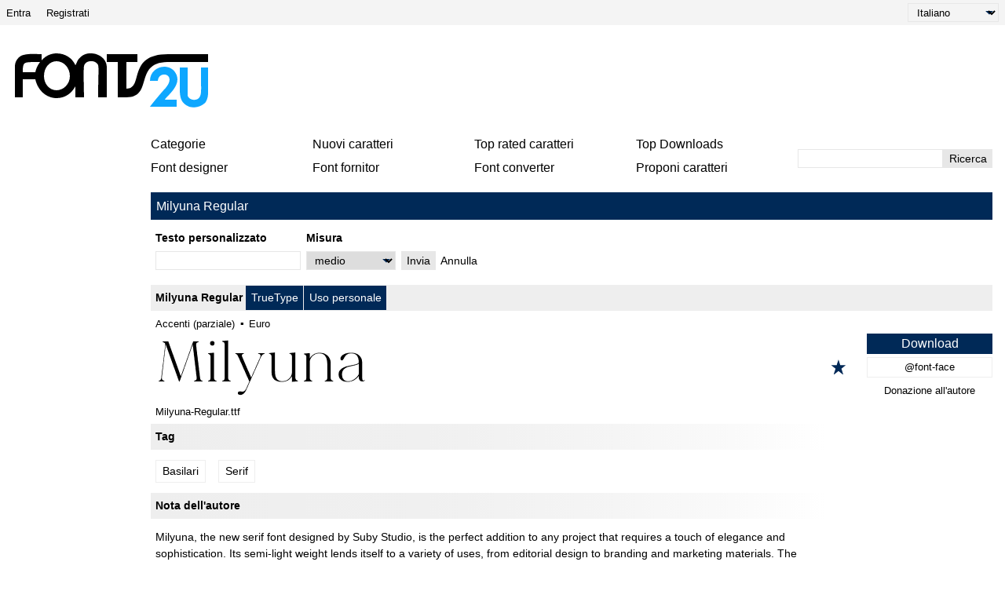

--- FILE ---
content_type: text/html; charset=UTF-8
request_url: https://it.fonts2u.com/milyuna-regular.carattere
body_size: 8157
content:
<!doctype html>
<html lang="it">
<head>
    <title>Milyuna Regular carattere | Fonts2u.com</title>
    <meta charset="utf-8">
    <meta name="viewport" content="width=device-width">
    <link rel="dns-prefetch" href="https://s.fonts2u.com">
    <link rel="dns-prefetch" href="https://i.fonts2u.com">
    <link rel="preconnect" href="https://s.fonts2u.com">
    <link rel="preconnect" href="https://i.fonts2u.com">
    <link rel="dns-prefetch" href="//pagead2.googlesyndication.com">

    <link href="https://s.fonts2u.com/css/style.min.css?151025" rel="preload" as="style">
    <link rel="shortcut icon" href="https://s.fonts2u.com/i/favicon.svg" type="image/svg+xml">
    <link rel="search" type="application/opensearchdescription+xml" href="/opensearch.xml" title="Fonts2u Search">
    <link rel="alternate" type="application/rss+xml" title="RSS 2.0" href="http://feeds.feedburner.com/fonts2u">
    <meta name="description" content="Milyuna Regular" />    <meta property="og:locale" content="it_IT" />
    <meta property="og:type" content="website" />
    <meta property="og:title" content="Milyuna Regular carattere | Fonts2u.com" />
    <meta property="og:url" content="https://it.fonts2u.com/milyuna-regular.carattere" />
    <meta property="og:site_name" content="Fonts2u" />
    <meta property="og:image" content="https://i.fonts2u.com/mi/banner_milyuna-regular.jpg" />
    <meta property="og:image:secure_url" content="https://i.fonts2u.com/mi/banner_milyuna-regular.jpg" />
    <meta name="twitter:title" content="Milyuna Regular carattere | Fonts2u.com" />
    <meta name="twitter:site" content="@fonts2u_com" />
    <meta name="twitter:image" content="https://i.fonts2u.com/mi/banner_milyuna-regular.jpg" />
    <link rel="canonical" href="https://it.fonts2u.com/milyuna-regular.carattere">        
        <script defer src="https://s.fonts2u.com/js/20251015o.min.js" type="text/javascript"></script><script async src="https://s.fonts2u.com/js/ads.min.js" type="text/javascript"></script>

<script type="text/javascript">

document.addEventListener("DOMContentLoaded", () => {
  const handleLazyLoad = (element) => {
    const { bg, srcset, src } = element.dataset;
    if (bg) element.style.backgroundImage = 'url(' + bg + ')';
    else if (srcset) element.srcset = srcset;
    else if (src) element.src = src;
    element.classList.remove('lazy');
  };

  const lazyLoad = (entries, observer) => {
    entries.forEach(entry => {
      if (entry.isIntersecting) {
        requestIdleCallback(() => handleLazyLoad(entry.target));
        observer.unobserve(entry.target);
      }
    });
  };

  if (window.IntersectionObserver && window.requestIdleCallback) {
    const observer = new IntersectionObserver(lazyLoad, {
      rootMargin: '0px 0px 200px 0px',
      threshold: 0.01
    });
    document.querySelectorAll('.lazy').forEach(element => observer.observe(element));
  } else {
    document.querySelectorAll('.lazy').forEach(handleLazyLoad);
  }

  requestIdleCallback(() => {
    const viewportHeight = window.innerHeight;
    document.querySelectorAll('.lazy').forEach(element => {
      if (element.getBoundingClientRect().top < viewportHeight) {
        handleLazyLoad(element);
      }
    });
  });
});

</script>

        <link rel="stylesheet" href="https://s.fonts2u.com/css/style.min.css?15102025" />
</head>

<body>
    <header>

        <div id="upper_menu" class="upper_menu">
            <div id="login_header"><a href="/login.html">Entra</a>
<a href="/register.html">Registrati</a>
</div>
            <div id="lang"><select class="language" aria-label="Language">
	<option value="">English</option><option value="de">Deutsch</option><option value="fr">Français</option><option value="es">Español</option><option value="pt">Português</option><option value="it" selected="selected">Italiano</option><option value="pl">Polski</option><option value="cs">Česky</option><option value="sk">Slovensky</option><option value="ru">Pусский</option><option value="ua">Українська</option><option value="ja">日本語</option><option value="zh">中文</option><option value="ar">العربية</option></select>
</div>
        </div>

        <div class="logo_section">

            <a href="/" id="logo" class="f2u" aria-label="Torna alla pagina principale">
                <svg width="250" height="70">
                    <use xlink:href="#icon-logo"></use>
                </svg>
            </a>

            <div id="banner_up" class="banner_up">
                <style>
.banner_top, .btf{display:block;max-width:728px;width:100%;height:100%;max-height:100px}
@media(max-width:1024px) {.banner_top, .btf{display:none}}
</style>
<div class="lazyhtml banner_top" data-lazyhtml>
  <script type="text/lazyhtml">
  <!--
<ins class="adsbygoogle btf"
     data-ad-client="ca-pub-1022153874214545"
     data-ad-slot="2738226822"
     data-full-width-responsive="true">
</ins>
<script type="text/javascript">(adsbygoogle = window.adsbygoogle || []).push({});</script>
  -->
  </script>
</div>
            </div>

            <div id="mobile_bar" class="mobile_bar">

                <button id="search-opener" class="search-opener">
                        <span class="screen-reader-text">Apri la ricerca</span>
                        <svg id="button-search" class="icon-search" width="25px" height="25px">
                            <use xlink:href="#icon-search"></use>
                        </svg>
                        <svg id="button-search-close" class="icon-close" width="25px" height="25px">
                            <use xlink:href="#icon-close"></use>
                        </svg>
                    </button>

                    <button id="nav-opener" class="nav-opener">
                        <span class="screen-reader-text">Apri la navigazione</span>
                        <svg id="button-burger" class="icon-burger" width="25px" height="25px">
                            <use xlink:href="#icon-burger"></use>
                        </svg>
                        <svg id="button-burger-close" class="icon-close" width="25px" height="25px">
                            <use xlink:href="#icon-close"></use>
                        </svg>
                    </button>

            </div>

        </div>

    </header>

    <div id="container" class="container">
        <div id="banner_left" class="banner_left">
                	<style>
.banner_lft{display:block;max-width:160px;width:100%;height:100%}
@media(max-width:1024px){.banner_lft{display:none}}
</style>

<div class="lazyhtml banner_lft" data-lazyhtml>
  <script type="text/lazyhtml">
  <!--
<ins class="adsbygoogle banner_lft"
     data-ad-client="ca-pub-1022153874214545"
     data-ad-slot="3712914066"
     data-ad-format="auto"
     data-full-width-responsive="true"></ins>
<script type="text/javascript">(adsbygoogle = window.adsbygoogle || []).push({});</script>
  -->
  </script>
</div>
        </div>
                <div id="main_container" class="main_container">

            <nav>

                <div id="main_menu_container">

                    <ul id="main_menu">
                        <li><a href="/category.html" id="mc">Categorie</a></li>
                        <li><a href="/new-fonts.html">Nuovi caratteri</a></li>
                        <li><a href="/top-rated-fonts.html">Top rated caratteri</a></li>
                        <li><a href="/top-downloads.html">Top Downloads</a></li>
                        <li><a href="/font-designers.html">Font designer</a></li>
                        <li><a href="/font-vendors.html">Font fornitor</a></li>
                        <li><a href="/font-converter.html">Font converter</a></li>
                        <li><a href="/submit_font.html">Proponi caratteri</a></li>
                                                    <li class="cell"><a href="/login.html">Entra</a></li>
                            <li class="cell"><a href="/register.html">Registrati</a></li>
                                            </ul>

                    <div id="search" class="search" role="search">
                        <form class="search_form" role="search" method="get" action="/search.html">
                            <input id="search-input" name="q" type="search" value="" autocomplete="off" aria-label="Inserisci il testo da cercare" /><button type="submit" />Ricerca</button>
                        </form>
                    </div>

                </div>

                <div id="category_menu" hidden><span id="category_back" class="category_back">Indietro</span><a href="/category.html?id=2" class="cat_main" data-category="2">Basilari</a><a href="/category.html?id=15" data-category="2">Sans serif</a><a href="/category.html?id=16" data-category="2">Serif</a><a href="/category.html?id=18" data-category="2">Larghezza fissa</a><a href="/category.html?id=19" data-category="2">Vari</a><a href="/category.html?id=13" class="cat_main" data-category="13">Scritti</a><a href="/category.html?id=51" data-category="13">Calligrafia</a><a href="/category.html?id=53" data-category="13">Manoscritti</a><a href="/category.html?id=52" data-category="13">Scuole</a><a href="/category.html?id=54" data-category="13">Brush</a><a href="/category.html?id=56" data-category="13">Graffiti</a><a href="/category.html?id=55" data-category="13">Rotti</a><a href="/category.html?id=5" class="cat_main" data-category="5">Mecchinosi</a><a href="/category.html?id=36" data-category="5">Comici</a><a href="/category.html?id=35" data-category="5">Illustrativi</a><a href="/category.html?id=73" data-category="5">Moderni</a><a href="/category.html?id=59" data-category="5">Futuristici</a><a href="/category.html?id=58" data-category="5">Tecnici</a><a href="/category.html?id=63" data-category="5">Digitali</a><a href="/category.html?id=65" data-category="5">3D</a><a href="/category.html?id=67" data-category="5">Retrò</a><a href="/category.html?id=38" data-category="5">Vecchia scuola</a><a href="/category.html?id=41" data-category="5">Erosi</a><a href="/category.html?id=42" data-category="5">Distorti</a><a href="/category.html?id=40" data-category="5">Western</a><a href="/category.html?id=80" data-category="5">Militari</a><a href="/category.html?id=62" data-category="5">Filmici</a><a href="/category.html?id=37" data-category="5">Ampollosi</a><a href="/category.html?id=39" data-category="5">Ricci</a><a href="/category.html?id=66" data-category="5">Decorativi</a><a href="/category.html?id=64" data-category="5">Delineati</a><a href="/category.html?id=74" data-category="5">Spaventevoli</a><a href="/category.html?id=57" data-category="5">Vari</a><a href="/category.html?id=6" class="cat_main" data-category="6">Gotici</a><a href="/category.html?id=43" data-category="6">Medievali</a><a href="/category.html?id=45" data-category="6">Celtici</a><a href="/category.html?id=46" data-category="6">Iniziali</a><a href="/category.html?id=44" data-category="6">Moderni</a><a href="/category.html?id=72" data-category="6">Vari</a><a href="/category.html?id=4" class="cat_main" data-category="4">Esteri</a><a href="/category.html?id=30" data-category="4">Arabici</a><a href="/category.html?id=85" data-category="4">Ebraici</a><a href="/category.html?id=33" data-category="4">Greci</a><a href="/category.html?id=88" data-category="4">Cirillici</a><a href="/category.html?id=34" data-category="4">Russi</a><a href="/category.html?id=90" data-category="4">Europa centrale</a><a href="/category.html?id=32" data-category="4">Romani</a><a href="/category.html?id=92" data-category="4">Unicode</a><a href="/category.html?id=29" data-category="4">Cinesi</a><a href="/category.html?id=76" data-category="4">Giapponesi</a><a href="/category.html?id=95" data-category="4">Coreani</a><a href="/category.html?id=94" data-category="4">Mongoli</a><a href="/category.html?id=86" data-category="4">Tailandesi</a><a href="/category.html?id=98" data-category="4">Laotiani</a><a href="/category.html?id=82" data-category="4">Birmani</a><a href="/category.html?id=96" data-category="4">Vietnamiti</a><a href="/category.html?id=87" data-category="4">Tibetani</a><a href="/category.html?id=99" data-category="4">Georgiani</a><a href="/category.html?id=91" data-category="4">Etiopici</a><a href="/category.html?id=97" data-category="4">Sillaba segni</a><a href="/category.html?id=93" data-category="4">Bengalesi</a><a href="/category.html?id=31" data-category="4">Messicani</a><a href="/category.html?id=100" data-category="4">Vari</a><a href="/category.html?id=12" class="cat_main" data-category="12">Festivi</a><a href="/category.html?id=47" data-category="12">San Valentino</a><a href="/category.html?id=50" data-category="12">Natale</a><a href="/category.html?id=49" data-category="12">Halloween</a><a href="/category.html?id=48" data-category="12">Pasquali</a><a href="/category.html?id=14" class="cat_main" data-category="14">Bitmap</a><a href="/category.html?id=61" data-category="14">Granosi</a><a href="/category.html?id=3" class="cat_main" data-category="3">Simboli</a><a href="/category.html?id=23" data-category="3">Antichi</a><a href="/category.html?id=24" data-category="3">Runici</a><a href="/category.html?id=25" data-category="3">Esoterici</a><a href="/category.html?id=81" data-category="3">Arti</a><a href="/category.html?id=83" data-category="3">Illustrativi</a><a href="/category.html?id=28" data-category="3">Giochi</a><a href="/category.html?id=26" data-category="3">Fantastici</a><a href="/category.html?id=20" data-category="3">Extraterrestri</a><a href="/category.html?id=27" data-category="3">Orrori</a><a href="/category.html?id=21" data-category="3">Animali</a><a href="/category.html?id=77" data-category="3">Nature</a><a href="/category.html?id=69" data-category="3">Persone</a><a href="/category.html?id=68" data-category="3">Sport</a><a href="/category.html?id=75" data-category="3">Militari</a><a href="/category.html?id=70" data-category="3">Codice a barre</a><a href="/category.html?id=79" data-category="3">Segni</a><a href="/category.html?id=84" data-category="3">Tiflografia</a><a href="/category.html?id=22" data-category="3">Asiatici</a><a href="/category.html?id=78" data-category="3">Cibo</a><a href="/category.html?id=71" data-category="3">Vari</a></div>

            </nav>

            <main role="main">

	<div id="title_bar" class="title_bar">
		<h1>Milyuna Regular</h1>
			</div>

	<form action="/milyuna-regular.carattere" method="GET" id="pform">

		<div class="custom-wrap">
			<div id="custom" class="custom grow-right">
				<div class="col">
					<label for="ct">Testo personalizzato</label>
					<input type="text" name="ptext" id="ct" value="" />
				</div>
				<div class="col size">
					<label for="size">Misura</label>
					<select name="size" id="size">
						<option value="1" >minuscolo</option>
						<option value="2" >piccolo</option>
						<option value="" selected="selected">medio</option>
						<option value="3" >grande</option>
						<option value="4" >estremo</option>
					</select>
				</div>
				<div class="col">
					<button type="submit">Invia</button>
				</div>
				<div class="col">
					<a href="https://it.fonts2u.com/milyuna-regular.carattere">Annulla</a>
				</div>
			</div>
			<div class="back hidden">
				<button id="back">Indietro</button>
			</div>
		</div>

	</form>

        <script>
                var fcnt = 0;
                var mF = document.getElementById('pform');
                mF.addEventListener('submit', function (e) {
                    var aI = mF.querySelectorAll('input,select');
                    for (var i = 0; i < aI.length; i++) {
                        if (aI[i].name && !aI[i].value) { aI[i].name = ''; fcnt++; }
                    }
                    if(fcnt==2)  mF.method='POST';
                });
        </script>
		
    <div class="font_wrapper">
        <div class="font_header">
                <a href="/milyuna-regular.carattere">Milyuna Regular</a>
                <span class="font_author">
                                        </span>
                <span class="font_spec">
                        <span>TrueType</span><span>Uso personale</span>                </span>
        </div>
	<div class="font_body">
                                                                     <div style="background-image:url([data-uri])" data-bg="https://i.fonts2u.com/mi/milyuna-regular.png" class="font_body_image m"></div>
                                                                        <ul class="opts">
                        <li>Accenti (parziale)</li><li>Euro</li>                </ul>
                                                <div class="filename">
                        Milyuna-Regular.ttf                </div>
                		<div class="buttons">
			                                <button title="Aggiungi ai preferiti" aria-label="Aggiungi ai preferiti" data-id="151022" data-type="1">
                                        <svg width="20" height="20">
                                                <use xlink:href="#icon-star"></use>
                                        </svg>
                                </button>
			                                                                      
			<div class="button_group">
				<a href="/download/milyuna-regular.carattere" class="font">Download</a>
									<a href="/download/milyuna-regular.font-face" class="fontface">@font-face</a>
													<button value="cs.teguhsubiyantoro@gmail.com|||Kind donation from visitor @ fonts2u.com" class="donate">Donazione all'autore</button>
				 
			</div>
		</div>
	</div>
</div>

        <style>
.banner_content_li{display:none}
@media(min-width:420px) and (max-width:1024px){.banner_content_li{display:block;margin:1rem auto;max-width:100%;height:250px;min-height:90px;height:100%;text-align:center}}
</style>
<div class="lazyhtml banner_content_li" data-lazyhtml>
  <script type="text/lazyhtml">
  <!--
<ins class="adsbygoogle banner_content_li"
     data-ad-client="ca-pub-1022153874214545"
     data-ad-slot="9000119517"
     data-ad-format="auto"
     data-full-width-responsive="true"></ins>
<script type="text/javascript">(adsbygoogle = window.adsbygoogle || []).push({});</script>
  -->
  </script>
</div>

    <div id="detail">
		<div class="g-1">
			<h2 class="grad">Tag</h2>
<div class="tags">
	<a href="/category.html?id=2">Basilari</a><a href="/category.html?id=16">Serif</a></div>
			<h2 class="grad">Nota dell'autore</h2>
<div class="note">
	Milyuna, the new serif font designed by Suby Studio, is the perfect addition to any project that requires a touch of elegance and sophistication. Its semi-light weight lends itself to a variety of uses, from editorial design to branding and marketing materials. The delicate curves and fine lines of Milyuna create an air of refinement that will elevate any text it graces. Its versatility makes it ideal for both digital and print media, while its classic style ensures timelessness in any context. Whether you're designing a wedding invitation or crafting a luxury fashion campaign, Milyuna is the font for you.<br />
<br />
This demo version is for PERSONAL USE ONLY But any donation are very appreciated.<br />
<br />
Paypal account for donation : <a href="https://www.paypal.me/TeguhSubiyantoro" target="_blank" rel="nofollow noreferrer">https://www.paypal.me/TeguhSubiyantoro</a><br />
<br />
Thank You</div>
			<div> 
		<a href="https://fontbundles.net/subystudio" target="_blank" rel="noreferrer nofollow">
<picture>
        <source class="lazy" data-srcset="https://i.fonts2u.com/mi/banner_milyuna-regular.avif" type="image/avif">
        <source class="lazy" data-srcset="https://i.fonts2u.com/mi/banner_milyuna-regular.webp" type="image/webp">
        <img class="lazy" data-src="https://i.fonts2u.com/mi/banner_milyuna-regular.jpg" alt="Milyuna Carattere" width="800" height="532" />
</picture>

</a></div>
		</div>
		<div class="g-2">
			<style>
.banner{display:block;float:right;width:100%;height:100%;max-width:300px;max-height:600px;position:sticky;position:-webkit-sticky;top:1rem;text-align:center}
@media(max-width:1205px) {.banner{float:none;margin:1rem auto 1rem auto;max-width:100%;max-height:300px}}
@media(max-width:767px) {.banner{margin-top:0}}
</style>
<div class="lazyhtml banner" data-lazyhtml>
  <script type="text/lazyhtml">
  <!--
<ins class="adsbygoogle banner"
     data-ad-client="ca-pub-1022153874214545"
     data-ad-slot="2434711162"
     data-ad-format="auto"
     data-full-width-responsive="true"></ins>
<script type="text/javascript">(adsbygoogle = window.adsbygoogle || []).push({});</script>
  -->
  </script>
</div>
		</div>
		<div class="g-3">
	        <h2 class="grad">Mappa caratteri</h2>

<div>

	Si prega di utilizzare il menu a tendina per visualizzare le mappe di caratteri diversi contenuti in questo tipo di font.

	<div id="detail_navi">
			<select id="charmap" name="charmap" data-font="milyuna-regular" aria-label="Charmap"><option value="1" selected="selected">Latino di base (95)</option><option value="2" >Latin-1 Supplementare (81)</option><option value="3" >Latin Esteso-A (12)</option><option value="6" >Modificatore di spaziatura e caratteri (4)</option><option value="55" >Punteggiatura generale (12)</option><option value="57" >Simboli monetari (1)</option><option value="59" >Simboli simil-lettere (1)</option></select>			<div id="detail_pager" data-pgcnt="" hidden><span>Pagine</span></div>
	</div>

</div>

<picture id="detail_img">
        <source class="lazy" data-srcset="https://i.fonts2u.com/mi/mp1_milyuna-regular_1.avif" type="image/avif">
        <img class="lazy" data-src="https://i.fonts2u.com/mi/mp1_milyuna-regular_1.png" alt="Latino di base - Mappa caratteri"  width="860" height="1400" />
</picture>
        	<h2 class="grad">Informazioni di base caratteri</h2>
<div class="basic">
	<div class="table-row"><span>Font famiglia</span></div><div class="table-row"><span>Milyuna</span></div><div class="table-row"><span>Font sottofamiglia</span></div><div class="table-row"><span>Regular</span></div><div class="table-row"><span>Sottofamiglia unico di identificazione</span></div><div class="table-row"><span>Version 1.000;;Milyuna-Regular;2021;FLVI-614</span></div><div class="table-row"><span>Nome completo del font</span></div><div class="table-row"><span>Milyuna Regular</span></div><div class="table-row"><span>Nome tabella versione</span></div><div class="table-row"><span>Version 1.000</span></div><div class="table-row"><span>Postscript nome del font</span></div><div class="table-row"><span>Milyuna-Regular</span></div></div>
        	<h2 class="grad">Informazioni estese caratteri</h2>

<h3>Piattaforme supportate</h3>

<div>
	<div class="table-row two"><span><strong>Piattaforma</strong></span><span><strong>Codifica</strong></span></div><div class="table-row two"><span>Unicode</span><span>Unicode 2.0 e poi semantica, unicode BMP solo</span></div><div class="table-row two"><span>Macintosh</span><span>Romano</span></div><div class="table-row two"><span>Microsoft</span><span>Unicode BMP solo</span></div></div>

<h3>Dettagli carattere</h3>

<div>
	<div class="table-row two"><span>Creato</span><span>2021-06-29</span></div><div class="table-row two"><span>Revisione</span><span>1</span></div><div class="table-row two"><span>Contatore glifi</span><span>206</span></div><div class="table-row two"><span>Unità per em</span><span>1000</span></div><div class="table-row two"><span>Incorporare i diritti</span><span>Incorporamento per anteprima di stmapa consentito</span></div><div class="table-row two push-top"><span>Classe famiglia</span><span>Nessuna classificazione</span></div><div class="table-row two"><span>Peso</span><span>Medio leggero</span></div><div class="table-row two"><span>Altezza</span><span>Normale</span></div><div class="table-row two"><span>Mac style</span><span>Grassetto</span></div><div class="table-row two"><span>Direzione</span><span>Solo fortemente sinistra a destra glifi + contiene neutrali</span></div><div class="table-row two"><span>Disegno natura</span><span>Regolari</span></div><div class="table-row two"><span>Inclinazione</span><span>Vario</span></div></div>
        	        	        </div>
    </div>

        </div>

    </div>

    <footer>

	
        <nav class="nav_other border_top border_bottom">
            <div class="social">
                <a href="/feed.xml" target="_blank">RSS-Feed</a>
                <a href="//www.twitter.com/fonts2u_com" rel="external nofollow noreferrer" target="_blank">Ci seguono su Twitter</a>
                <a href="//www.facebook.com/fonts2u" rel="external nofollow noreferrer" target="_blank">Ci seguono su Facebook</a>
            </div>

            <div class="nav_other_right">
                <a href="/faq.html">Faq</a>
                <a href="/privacy.html">Tutela della privacy</a>
                <a href="/contact.html">Contatto</a>
            </div>

        </nav>

        <div class="copyright">&copy; 2008 - 2026 Fonts2u.com, Tutti i diritti riservati.</div>

    </footer>
    
    <svg style="display: none;">
        <defs>
            <symbol id="icon-logo" viewBox="0 0 250 70" class="f2u_black"><title>icon-logo</title><path d="M37 10l0 -8c-7,0 -16,-1 -23,1 -6,1 -11,8 -11,14l0 40c2,0 8,0 10,0l0 -23 16 0c3,14 14,24 27,24 11,0 19,-6 24,-15l0 14 11 0c0,-4 -1,-35 0,-40 2,-8 15,-8 18,-1 1,4 0,15 0,41 2,0 9,0 11,0l0 -38c0,-7 -4,-13 -11,-16 -4,-2 -7,-2 -11,-2 -6,0 -12,4 -15,9 -2,4 -2,5 -3,6l0 0c-4,-9 -13,-15 -24,-15 -7,0 -14,3 -19,9zm-8 15l-16 0c0,-4 0,-9 2,-11 2,-2 7,-2 19,-2l1 0c-3,4 -5,8 -6,13zm27 -14c9,0 17,8 17,19 0,10 -8,18 -17,18 -9,0 -16,-8 -16,-18 0,-11 7,-19 16,-19z" /><path class="f2u_blue" d="M240 19l0 14c0,13 1,20 -2,24 -3,5 -13,4 -15,-2 0,-1 0,-3 0,-4l0 -32 -10 0c0,9 0,19 0,28 0,11 2,18 12,22 7,2 16,0 21,-6 1,-2 3,-5 3,-12l0 -32 -9 0z"/><path class="f2u_blue" d="M175 36c3,0 6,0 10,0 1,-14 25,-9 10,9 -3,3 -19,22 -20,24l34 0 0 -9c-5,0 -10,0 -15,0 1,-4 24,-19 13,-35 -9,-13 -32,-7 -32,11z" /><path d="M120 12l14 0 0 45 11 0c35,0 9,-44 52,-45l52 0 0 -10 -51 0c-53,0 -30,44 -53,44l0 -34 14 0 0 -10 -39 0 0 10z"/></symbol>
            <symbol id="icon-search" viewBox="0 0 100 100"><title>icon-search</title><path d="M80.65 66.78a33.55 33.55 0 0 1-47.44-47.44 33.55 33.55 0 1 1 47.44 47.44zm6.73-54.16a43.06 43.06 0 0 0-65.32 55.71L2 88.39A6.8 6.8 0 0 0 11.61 98l20.06-20.06a43.06 43.06 0 0 0 55.71-65.32z"/></symbol>
            <symbol id="icon-burger" viewBox="0 0 24 24"><rect y="2" width="24" height="2" rx="1"/><rect y="20" width="24" height="2" rx="1"/><rect y="8" width="24" height="2" rx="1"/><rect y="14" width="24" height="2" rx="1"/></symbol>
            <symbol id="icon-close" viewBox="0 0 95.08 95.09"><path d="M58.31 47.47l34.58-34.58a7.63 7.63 0 0 0 0-10.69 7.63 7.63 0 0 0-10.69 0L47.62 36.78 13 2.19a7.63 7.63 0 0 0-10.69 0 7.63 7.63 0 0 0 0 10.69l34.6 34.6L2.33 82.07a7.29 7.29 0 0 0 0 10.69 7.63 7.63 0 0 0 10.69 0l34.6-34.6 34.6 34.6a7.27 7.27 0 0 0 10.68 0 7.63 7.63 0 0 0 0-10.69z"/></symbol>
            <symbol id="icon-star" viewBox="0 0 20 21"><polygon points="9.9, 1.1, 3.3, 21.78, 19.8, 8.58, 0, 8.58, 16.5, 21.78" /></symbol>
        </defs>
    </svg>

</body>
</html>


--- FILE ---
content_type: text/html; charset=utf-8
request_url: https://www.google.com/recaptcha/api2/aframe
body_size: 269
content:
<!DOCTYPE HTML><html><head><meta http-equiv="content-type" content="text/html; charset=UTF-8"></head><body><script nonce="uLnBSgkQg3UkC2-RQjLi8A">/** Anti-fraud and anti-abuse applications only. See google.com/recaptcha */ try{var clients={'sodar':'https://pagead2.googlesyndication.com/pagead/sodar?'};window.addEventListener("message",function(a){try{if(a.source===window.parent){var b=JSON.parse(a.data);var c=clients[b['id']];if(c){var d=document.createElement('img');d.src=c+b['params']+'&rc='+(localStorage.getItem("rc::a")?sessionStorage.getItem("rc::b"):"");window.document.body.appendChild(d);sessionStorage.setItem("rc::e",parseInt(sessionStorage.getItem("rc::e")||0)+1);localStorage.setItem("rc::h",'1769903726340');}}}catch(b){}});window.parent.postMessage("_grecaptcha_ready", "*");}catch(b){}</script></body></html>